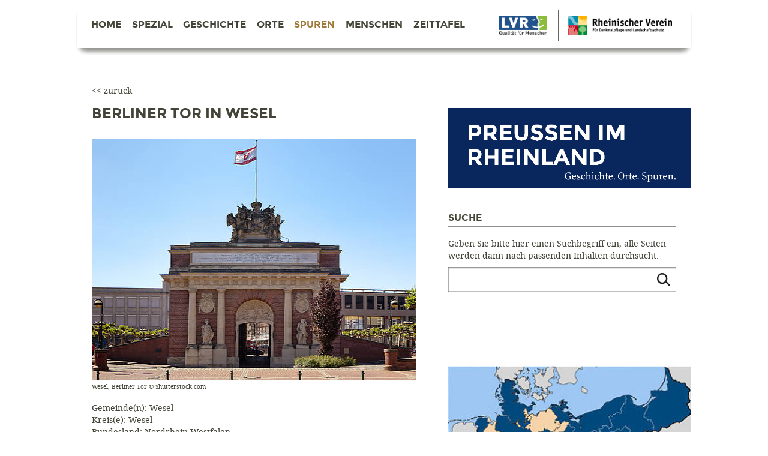

--- FILE ---
content_type: text/html; charset=UTF-8
request_url: https://www.preussen-im-rheinland.de/spuren/details/dankeberlin/spuren/anzeigen/?tx_dankeberlin_traceshow%5Btrace%5D=59&cHash=f3b26359122007626960dd77b1b4d9b8
body_size: 6152
content:
<!DOCTYPE html>
<html>
<head>

<meta charset="utf-8">
<!-- 
	This website is powered by TYPO3 - inspiring people to share!
	TYPO3 is a free open source Content Management Framework initially created by Kasper Skaarhoj and licensed under GNU/GPL.
	TYPO3 is copyright 1998-2019 of Kasper Skaarhoj. Extensions are copyright of their respective owners.
	Information and contribution at https://typo3.org/
-->

<base href="https://www.preussen-im-rheinland.de/">



<meta name="keywords" content="Preußen, LVR, 200 Jahre, Danke Berlin, 2015, Rheinischer Verein für Denkmalpflege und Landschaftsschutz">
<meta name="description" content="&quot;200 Jahre Preußen am Rhein&quot; nehmen der Rheinische Verein für Denkmalpflege und Landschaftsschutz und seine Kooperationspartner zum Anlass, das Jahr 2015 unter das Leitthema „Preußen“ zu stellen. DANKE* BERLIN ist das Motto, mit dem der Rheinische Verein an eine 200-jährige Beziehung mit Folgen erinnert.">
<meta name="author" content="Rheinischer Verein für Denkmalpflege und Landschaftschutz e.V.">


<link rel="stylesheet" type="text/css" href="https://www.preussen-im-rheinland.de/typo3temp/assets/compressed/merged-5149d2e46fa13cad6ad9fb65a020a94f-ac5d48fdc04a78e50d568a85431f8eaa.css?1758882907" media="all">



<script src="https://www.preussen-im-rheinland.de/typo3temp/assets/compressed/merged-b4e6021b5c112be8837cadfaccdb04a8-b952a03817e0f69a9a2fb5d4ee9577c2.js?1758882907" type="text/javascript"></script>


<title>Details&nbsp;&#124;&nbsp;Preussen im Rheinland</title>            <link rel="shortcut icon" type="image/x-icon" href="favicon.ico" />
            <link rel="icon" type="image/x-icon" href="favicon.ico" />
            <meta http-equiv="X-UA-Compatible" content="IE=edge"/>

            <!-- ios tags -->
            <meta name="format-detection" content="telephone=no">
            <meta name="HandheldFriendly" content="True">
            <meta name="MobileOptimized" content="320">
            <meta name="viewport" content="width=device-width, initial-scale=1, maximum-scale=1, user-scalable=no">
</head>
<body>
<div id="page">
    <header role="banner">
        <nav role="navigation">
    <button class="mobile-menu"></button>        
    <ul class="main-navigation"><li><a href="https://www.preussen-im-rheinland.de/home/" title="Home">Home</a></li><li><a href="https://www.preussen-im-rheinland.de/spezial/uebersicht/" title="Spezial">Spezial</a><ul><li><a href="https://www.preussen-im-rheinland.de/spezial/uebersicht/" title="Preussen-Special">Übersicht</a></li><li><a href="https://www.preussen-im-rheinland.de/spezial/friedrich-engels-1820-1895/" title="Friedrich Engels (1820-1895)">Friedrich Engels (1820-1895)</a></li><li><a href="https://www.preussen-im-rheinland.de/spezial/theaterbauten-in-der-preussischen-rheinprovinz/" title="Theaterbauten in der Preussischen Rheinprovinz">Theaterbauten in der Preussischen Rheinprovinz</a></li><li><a href="https://www.preussen-im-rheinland.de/spezial/187071-der-deutsch-franzoesischer-krieg/" title="1870/71: Der Deutsch-Französischer Krieg">1870/71: Der Deutsch-Französischer Krieg</a></li><li><a href="https://www.preussen-im-rheinland.de/spezial/auguste-victoria-die-letzte-deutsche-kaiserin/" title="Auguste Victoria - die letzte deutsche Kaiserin">Auguste Victoria - die letzte deutsche Kaiserin</a></li><li><a href="https://www.preussen-im-rheinland.de/spezial/200-jahre-rheinprovinz/" title="200 Jahre Rheinprovinz">200 Jahre Rheinprovinz</a></li><li><a href="https://www.preussen-im-rheinland.de/spezial/krisen-krieg-und-cholera/" title="Krisen, Krieg und Cholera">Krisen, Krieg und Cholera</a></li><li><a href="https://www.preussen-im-rheinland.de/spezial/karl-august-von-hardenberg/" title="Spezial zum 200. Todestag">Karl August von Hardenberg</a></li><li><a href="https://www.preussen-im-rheinland.de/spezial/revolution-im-rheinland/" title="Revolution im Rheinland">Revolution im Rheinland</a></li><li><a href="https://www.preussen-im-rheinland.de/spezial/familie-von-mevissen/" title="Familie von Mevissen">Familie von Mevissen</a></li></ul></li><li><a href="https://www.preussen-im-rheinland.de/geschichte/uebersicht/" title="Geschichte">Geschichte</a><ul><li><a href="https://www.preussen-im-rheinland.de/geschichte/uebersicht/" title="Geschichte">Übersicht</a></li><li><a href="https://www.preussen-im-rheinland.de/geschichte/brandenburg-preussen-am-niederrhein-1718-jh/" title="Brandenburg-Preussen am Niederrhein (17./18. Jh.)">Brandenburg-Preussen am Niederrhein (17./18. Jh.)</a></li><li><a href="https://www.preussen-im-rheinland.de/geschichte/die-preussischen-rheinlande-1815-1918/" title="Die preussischen Rheinlande 1815-1918">Die preussischen Rheinlande 1815-1918</a></li><li><a href="https://www.preussen-im-rheinland.de/geschichte/freistaat-preussen-im-westen-1918-193233/" title="Freistaat Preussen im Westen 1918-1932/33">Freistaat Preussen im Westen 1918-1932/33</a></li><li><a href="https://www.preussen-im-rheinland.de/geschichte/juedisches-leben-im-rheinland-vom-17-bis-zum-20-jh/" title="Jüdisches Leben im Rheinland vom 17. bis zum 20. Jh.">Jüdisches Leben im Rheinland vom 17. bis zum 20. Jh.</a></li><li><a href="https://www.preussen-im-rheinland.de/geschichte/ns-zeit-und-aufloesung-preussens-1933-1947/" title="NS-Zeit und Auflösung Preussens 1933-1947">NS-Zeit und Auflösung Preussens 1933-1947</a></li></ul></li><li><a href="https://www.preussen-im-rheinland.de/orte/" title="Orte">Orte</a></li><li class="active"><a href="https://www.preussen-im-rheinland.de/spuren/uebersicht/" title="Spuren">Spuren</a><ul><li><a href="https://www.preussen-im-rheinland.de/spuren/uebersicht/" title="Die Preussen haben überall im Rheinland ihre Spuren hinterlassen. ">Übersicht</a></li><li><a href="https://www.preussen-im-rheinland.de/spuren/alltagskultur/" title="Alltagskultur">Alltagskultur</a></li><li><a href="https://www.preussen-im-rheinland.de/spuren/architektur/" title="Architektur">Architektur</a></li><li><a href="https://www.preussen-im-rheinland.de/spuren/landschaft/" title="Landschaft">Landschaft</a></li></ul></li><li><a href="https://www.preussen-im-rheinland.de/menschen/die-hohenzollern-und-das-rheinland/" title="Menschen">Menschen</a><ul><li><a href="https://www.preussen-im-rheinland.de/menschen/die-hohenzollern-und-das-rheinland/" title="Biographien">Die Hohenzollern und das Rheinland</a></li><li><a href="https://www.preussen-im-rheinland.de/menschen/grenzgaenger/" title="Grenzgänger">Grenzgänger</a></li></ul></li><li><a href="https://www.preussen-im-rheinland.de/zeittafel/" title="Zeittafel">Zeittafel</a><ul><li><a href="https://www.preussen-im-rheinland.de/zeittafel/anfangszeit-17-18-jahrhundert/" title="Anfangszeit (17.-18. Jahrhundert)">Anfangszeit (17.-18. Jahrhundert)</a></li><li><a href="https://www.preussen-im-rheinland.de/zeittafel/von-der-franzoesischen-zur-preussischen-herrschaft-1794-1814/" title="Von der französischen zur preußischen Herrschaft (1794-1814)">Von der französischen zur preußischen Herrschaft (1794-1814)</a></li><li><a href="https://www.preussen-im-rheinland.de/zeittafel/von-der-besitzergreifung-bis-zur-reichsgruendung-1815-1871/" title="Von der &quot;Besitzergreifung&quot; bis zur Reichsgründung (1815-1871)">Von der "Besitzergreifung" bis zur Reichsgründung (1815-1871)</a></li><li><a href="https://www.preussen-im-rheinland.de/zeittafel/die-rheinprovinz-im-deutschen-kaiserreich-1871-1918/" title="Die Rheinprovinz im deutschen Kaiserreich (1871-1918)">Die Rheinprovinz im deutschen Kaiserreich (1871-1918)</a></li><li><a href="https://www.preussen-im-rheinland.de/zeittafel/nach-dem-ersten-weltkrieg-1918-1947/" title="Nach dem Ersten Weltkrieg (1918-1947)">Nach dem Ersten Weltkrieg (1918-1947)</a></li></ul></li></ul> 
</nav>
<a href="https://www.preussen-im-rheinland.de/" id="logoLVR">Danke Berlin</a>
<img src="https://www.preussen-im-rheinland.de/fileadmin/user_upload/logos/new_logo_lvr.jpg" class="print-logo" alt="Der Landschaftsverband Rheinland - Qualität für Menschen"/>  
<span class="logo-vr"></span>
<a href="https://www.preussen-im-rheinland.de/" id="logo">Danke Berlin</a> 
<img src="https://www.preussen-im-rheinland.de/fileadmin/user_upload/logos/new_logo_rvdl.png" class="print-logo" alt="Rheinischer Verein für Denkmalpflege und Landschaftsschutz"/>            



    </header>
    <main role="main">
        
    
    <div class="col-left">
        <!--TYPO3SEARCH_begin-->
        
<div id="c102" class="frame frame-default frame-type-list frame-layout-0"><!-- Shows the full detail view --><div class="back-link"><a href="javascript:history.back();" title="zurück"><< zurück</a></div><h1>Berliner Tor in Wesel
        
                <span class="subtitle no-color"></span></h1><div class="content-pic with-image-title"><img class="image" alt="shutterstock_104864561_wesel.jpg" src="https://www.preussen-im-rheinland.de/fileadmin/_processed_/a/8/csm_shutterstock_104864561_wesel_33a6f9f12d.jpg" width="500" height="403" /><div class="image-title">Wesel, Berliner Tor © Shutterstock.com</div></div><p>Gemeinde(n): Wesel<br /> Kreis(e): Wesel<br /> Bundesland: Nordrhein-Westfalen<br /> Adresse: Berliner-Tor-Platz 3, 46483 Wesel<br /> Architekt: Jean de Bodt (1670-1745)<br /> Baujahr: 1718-1722</p><p>Dem Ausbau der Stadtbefestigung fielen 9 von früher 13 Stadttoren Wesels zum Opfer. Von den verbleibenden wurde das nach Osten gelegene „Berliner“ Tor von dem Festungs- und Hofbaumeister Jean de Bodt nach dem Vorbild französischer Triumphbögen zum barocken Prunktor der Festung ausgestaltet.</p><p>Heute ist noch der Mittelbau mit Tordurchfahrt erhalten. Die stadtseitig symmetrisch geschwungenen Seitenflügel mit Arkaden wurden bei der Entfestigung 1892 abgetragen. Die Trophäe mit Königskrone, Staatswappen und zwei den Ruhm Preußens verkündenden Fama-Figuren sowie die Inschriften der Attika wurden um 1792 entfernt, gegen Ende des 19. Jahrhunderts nachgeschaffen und in den Jahren 1995/96 rekonstruiert.</p><p>Der reiche Bauschmuck des feldseitigen Mitteltraktes ist ganz in antiker Formensprache gehalten und von Guillaume Hulot (um 1652- nach 1722) und seiner Werkstatt gestaltet. Auf beiden Seiten des Portals, flankiert von je zwei dorischen Säulen, stehen Großfiguren der Minerva und des Herkules, denen wiederum zwei Medaillons mit einem der Sonne (dem Sonnenkönig) entgegensteigenden Adler und einem ruhenden Löwen zugeordnet sind. In der allegorischen Aussage präsentiert sich das junge Königreich Preußen als wehrhafter und nicht ungestraft herauszufordernder Gegner, dessen Kriegsmacht jedoch von Staatsvernunft im Zaum gehalten ist – passend zum defensiven außenpolitischen Programm des Bauherrn Friedrich Wilhelm I.</p><p>Das Berliner Tor, dessen Errichtung seinerzeit enorme 70.000 Reichstaler preußisch gekostet hat, ist das bedeutendste Baudenkmal des weltlichen Barock am Niederrhein.</p><p><strong>Literatur (Auswahl):</strong></p><p>Paul Clemen, Die Kunstdenkmäler der Rheinprovinz, Die Kunstdenkmäler des Kreises Rees, Düsseldorf 1985</p><p>Veit Veltzke, Die Hugenotten und der Westblick des Preußenadlers: Geschichten von Asyl, Adelskultur und Aufklärung, in: LVR-Niederrheinmuseums Wesel (Hg.), Wesel und die Niederrheinlande, Verknüpfte Geschichte(n), Duisburg 2018, S. 439-454</p><br><span class="blue-color"><a class="arrow-link" target="_blank" href="https://www.kuladig.de/Objektansicht/O-54167-20120918-3">Mehr dazu auf KuLaDig</a></span><span class="blue-color"><a class="arrow-link" href="https://www.preussen-im-rheinland.de/spuren/architektur/">Weitere Spuren in der Architektur</a></span></div>


        <!--TYPO3SEARCH_end-->
    </div>
    <div class="col-right ">
        
<div id="c45" class="frame frame-default frame-type-html frame-layout-0"><div class="danke-berlin"></div></div>


<div id="c515" class="frame frame-default frame-type-dce_dceuid16 frame-layout-0"><header><h2 class="">
				Sucheingabefeld
			</h2></header><section class="teaser-searchbox"><h3>Suche</h3><form method="post" id="tx_indexedsearch" action="https://www.preussen-im-rheinland.de/suchergebnis/?no_cache=1&amp;tx_indexedsearch_pi2%5Baction%5D=search&amp;tx_indexedsearch_pi2%5Bcontroller%5D=Search&amp;cHash=fb87332f1a66190c7aa0d0e204d81a5d"><div><input type="hidden" name="tx_indexedsearch_pi2[__referrer][@extension]" value="" /><input type="hidden" name="tx_indexedsearch_pi2[__referrer][@controller]" value="Standard" /><input type="hidden" name="tx_indexedsearch_pi2[__referrer][@action]" value="index" /><input type="hidden" name="tx_indexedsearch_pi2[__referrer][arguments]" value="YTowOnt90ed46ae855ed1575c06dca089ad05fd4ce479ef6" /><input type="hidden" name="tx_indexedsearch_pi2[__referrer][@request]" value="a:3:{s:10:&quot;@extension&quot;;N;s:11:&quot;@controller&quot;;s:8:&quot;Standard&quot;;s:7:&quot;@action&quot;;s:5:&quot;index&quot;;}9f6f1b950f7ace21af647985d87889f69fc18138" /><input type="hidden" name="tx_indexedsearch_pi2[__trustedProperties]" value="a:1:{s:6:&quot;search&quot;;a:14:{s:9:&quot;_sections&quot;;i:1;s:13:&quot;_freeIndexUid&quot;;i:1;s:7:&quot;pointer&quot;;i:1;s:3:&quot;ext&quot;;i:1;s:10:&quot;searchType&quot;;i:1;s:14:&quot;defaultOperand&quot;;i:1;s:9:&quot;mediaType&quot;;i:1;s:9:&quot;sortOrder&quot;;i:1;s:5:&quot;group&quot;;i:1;s:11:&quot;languageUid&quot;;i:1;s:4:&quot;desc&quot;;i:1;s:15:&quot;numberOfResults&quot;;i:1;s:14:&quot;extendedSearch&quot;;i:1;s:5:&quot;sword&quot;;i:1;}}e0438553b377de1bcde866df3f8e84964d2510ed" /></div><div class="tx-indexedsearch-hidden-fields"><input type="hidden" name="tx_indexedsearch_pi2[search][_sections]" value="0" /><input id="tx_indexedsearch_freeIndexUid" type="hidden" name="tx_indexedsearch_pi2[search][_freeIndexUid]" value="_" /><input id="tx_indexedsearch_pointer" type="hidden" name="tx_indexedsearch_pi2[search][pointer]" value="0" /><input type="hidden" name="tx_indexedsearch_pi2[search][ext]" value="" /><input type="hidden" name="tx_indexedsearch_pi2[search][searchType]" value="1" /><input type="hidden" name="tx_indexedsearch_pi2[search][defaultOperand]" value="1" /><input type="hidden" name="tx_indexedsearch_pi2[search][mediaType]" value="" /><input type="hidden" name="tx_indexedsearch_pi2[search][sortOrder]" value="" /><input type="hidden" name="tx_indexedsearch_pi2[search][group]" value="" /><input type="hidden" name="tx_indexedsearch_pi2[search][languageUid]" value="" /><input type="hidden" name="tx_indexedsearch_pi2[search][desc]" value="" /><input type="hidden" name="tx_indexedsearch_pi2[search][numberOfResults]" value="" /><input type="hidden" name="tx_indexedsearch_pi2[search][extendedSearch]" value="" /></div><p>Geben Sie bitte hier einen Suchbegriff ein, alle Seiten werden dann nach passenden Inhalten durchsucht:</p><div class="wrapper"><input class="tx-indexedsearch-searchbox-sword" id="tx-indexedsearch-searchbox-sword" type="text" name="tx_indexedsearch_pi2[search][sword]" /><input type="submit" value=" " /></div><!--<input id="tx-indexedsearch-searchbox-button-submit" name="search[submitButton]" type="submit" value=" " />--></form></section></div>


        
<div id="c1006" class="frame frame-default frame-type-dce_dceuid15 frame-layout-0"><h3 class="no-underline"><a href=""></a></h3><div class="img-text-small full-width"><div class="pic"><img src="https://www.preussen-im-rheinland.de/fileadmin/_processed_/4/3/csm_Rheinprovinz_im_Kaiserreich_380px_ad00e38959.jpg" width="408" height="408" alt="" /><div class="image-title">Die Rheinprovinz (in rot) im Gesamtbild des preußischen Staatsgebietes (um 1900).</div></div></div></div>


<div id="c1029" class="frame frame-default frame-type-dce_dceuid19 frame-layout-0"><div class="youtube-teaser"><p class="youtube-teaser-titel">
            Youtube Videos
        </p><div class="youtube-teaser-list"><div class="youtube-teaser-list-item"><div class="youtube-teaser-video"><a href="https://youtu.be/wsLKs6H6rIY" target="_blank"><img title="Preußen im Rheinland" alt="Preußen im Rheinland" src="https://www.preussen-im-rheinland.de/typo3temp/assets/_processed_/c/6/csm_small_shutterstock_420446812_116hpx_344e403ff9.jpg" width="300" height="200" /></a></div><div class="youtube-teaser-text"><p class="youtube-teaser-titel">
                            Preußen im Rheinland
                        </p><p class="youtube-teaser-description">
                            Eine Einführung in das Portal &quot;Preußen im Rheinland&quot;
                        </p></div></div></div></div></div>


<div id="c1001" class="frame frame-default frame-type-dce_dceuid7 frame-layout-0"><header><h2 class="">
				Aktuelles
			</h2></header><h3>
                
                        Aktuelles	
                    
            </h3><div class="img-text-small"><div class="pic"><a href="https://www.preussen-im-rheinland.de/aktuelles/"><img src="https://www.preussen-im-rheinland.de/fileadmin/_processed_/9/a/csm_-Alltagskultur_0000084195_0cd9d_116px_f32c5f6aa5.jpg" width="182" height="116" alt="Foto: Musikkapelle bei Karnevalsumzug " /></a></div><div class="text"><strong>Aktuelles</strong><a href="https://www.preussen-im-rheinland.de/aktuelles/" class="text-link brown-color">
                                mehr
                            </a></div></div></div>


<div id="c1041" class="frame frame-default frame-type-dce_dceuid7 frame-layout-0"><header><h2 class="">
				Wir über uns
			</h2></header><h3>
                
                        Wir über uns	
                    
            </h3><div class="img-text-small"><div class="pic"><img src="https://www.preussen-im-rheinland.de/fileadmin/user_upload/Wir_ueber_uns/c2_Knigliche-Adresse-an-die-Rheinlnder1815_182.jpg" width="182" height="116" alt="Königliche Adresse" /></div><div class="text"><strong>Idee des Wissensportals</strong>
                    
                            
                                mehr
                            
                        
                
        </div></div></div>


<div id="c1283" class="frame frame-default frame-type-dce_dceuid7 frame-layout-0"><header><h2 class="">
				Netzwerk Preussen in Westfalen
			</h2></header><h3>
                
                        Netzwerk Preussen in Westfalen	
                    
            </h3><div class="img-text-small"><div class="pic"><a href="https://www.netzwerk-preussen-in-westfalen.de/de/" target="Netzwerk Preussen in Westfalen"><img src="https://www.preussen-im-rheinland.de/fileadmin/user_upload/Logo_Preussen_in_Westfalen_182px.jpg" width="182" height="192" alt="Netzwerk" /></a></div><div class="text"><strong>Preußen in Westfalen – Westfalen in Preußen?</strong><a href="https://www.netzwerk-preussen-in-westfalen.de/de/" target="Netzwerk Preussen in Westfalen" class="text-link brown-color">
                                mehr
                            </a></div></div></div>


<div id="c330" class="frame frame-default frame-type-dce_dceuid7 frame-layout-0"><header><h2 class="">
				Publikationen
			</h2></header><h3>
                
                        Publikationen	
                    
            </h3><div class="img-text-small"><div class="pic"><a href="https://www.preussen-im-rheinland.de/publikationen/"><img src="https://www.preussen-im-rheinland.de/fileadmin/user_upload/Publikationen/Publikationen_Titelbild_182px.jpg" width="182" height="116" alt="Foto: Bücherstapel" /></a></div><div class="text"><strong>Preußen und Rheinland</strong><a href="https://www.preussen-im-rheinland.de/publikationen/" class="text-link brown-color">
                                mehr
                            </a></div></div></div>


        <div class="aside-middle">
            
        </div>
        <div class="aside-bottom">
                            
        </div>
    </div>

    </main>

    <footer class="footer-home" role="contentinfo">
        <nav role="navigation">
    <ul class="footer-nav"><li><a href="https://www.preussen-im-rheinland.de/kontakt/" title="Kontakt">Kontakt</a></li><li><a href="https://www.preussen-im-rheinland.de/datenschutz/" title="Datenschutz">Datenschutz</a></li><li><a href="https://www.preussen-im-rheinland.de/impressum/" title="Impressum">Impressum</a></li><li><a href="https://www.preussen-im-rheinland.de/weitere-lvr-portale/" title="Weitere LVR-Portale">Weitere LVR-Portale</a></li></ul>
</nav>    
    </footer>
</div>
<br><br>

<div id="c43" class="frame frame-default frame-type-html frame-layout-0"><script>
  (function(i,s,o,g,r,a,m){i['GoogleAnalyticsObject']=r;i[r]=i[r]||function(){
  (i[r].q=i[r].q||[]).push(arguments)},i[r].l=1*new Date();a=s.createElement(o),
  m=s.getElementsByTagName(o)[0];a.async=1;a.src=g;m.parentNode.insertBefore(a,m)
  })(window,document,'script','//www.google-analytics.com/analytics.js','ga');

  ga('create', 'UA-59972024-1', 'auto');
  ga('send', 'pageview');

</script></div>




</body>
</html>

--- FILE ---
content_type: text/css
request_url: https://www.preussen-im-rheinland.de/typo3temp/assets/compressed/merged-5149d2e46fa13cad6ad9fb65a020a94f-ac5d48fdc04a78e50d568a85431f8eaa.css?1758882907
body_size: 50801
content:
textarea.f3-form-error{background-color:#FF9F9F;border:1px #FF0000 solid;}input.f3-form-error{background-color:#FF9F9F;border:1px #FF0000 solid;}.tx-dankeberlin table{border-collapse:separate;border-spacing:10px;}.tx-dankeberlin table th{font-weight:bold;}.tx-dankeberlin table td{vertical-align:top;}.typo3-messages .message-error{color:red;}.typo3-messages .message-ok{color:green;}html,body,div,span,applet,object,iframe,h1,h2,h3,h4,h5,h6,p,blockquote,pre,a,abbr,acronym,address,big,cite,code,del,dfn,em,img,ins,kbd,q,s,samp,small,strike,strong,sub,sup,tt,var,b,u,i,center,dl,dt,dd,ol,ul,li,fieldset,form,label,legend,table,caption,tbody,tfoot,thead,tr,th,td,article,aside,canvas,details,embed,figure,figcaption,footer,header,hgroup,menu,nav,output,ruby,section,summary,time,mark,audio,video{margin:0;padding:0;border:0;font-size:100%;vertical-align:baseline;}article,aside,details,figcaption,figure,main,footer,header,hgroup,menu,nav,section,header,footer{display:block;}ol,ul{list-style:none;}blockquote,q{quotes:none;}blockquote:before,blockquote:after,q:before,q:after{content:'';content:none;}table{border-collapse:collapse;border-spacing:0;}@font-face{font-family:'droid_serifregular';src:url('../../../fileadmin/resources/css/fonts/DroidSerif-webfont.eot');src:url('../../../fileadmin/resources/css/fonts/DroidSerif-webfont.eot?#iefix') format("embedded-opentype"),url('../../../fileadmin/resources/css/fonts/DroidSerif-webfont.woff') format("woff"),url('../../../fileadmin/resources/css/fonts/DroidSerif-webfont.ttf') format("truetype"),url('../../../fileadmin/resources/css/fonts/DroidSerif-webfont.svg#droid_serifregular') format("svg");font-weight:normal;font-style:normal;}@font-face{font-family:'droid_serifbold';src:url('../../../fileadmin/resources/css/fonts/DroidSerif-Bold-webfont.eot');src:url('../../../fileadmin/resources/css/fonts/DroidSerif-Bold-webfont.eot?#iefix') format("embedded-opentype"),url('../../../fileadmin/resources/css/fonts/DroidSerif-Bold-webfont.woff') format("woff"),url('../../../fileadmin/resources/css/fonts/DroidSerif-Bold-webfont.ttf') format("truetype"),url('../../../fileadmin/resources/css/fonts/DroidSerif-Bold-webfont.svg#droid_serifbold') format("svg");font-weight:normal;font-style:normal;}@font-face{font-family:'montserratregular';src:url('../../../fileadmin/resources/css/fonts/Montserrat-Regular-webfont.eot');src:url('../../../fileadmin/resources/css/fonts/Montserrat-Regular-webfont.eot?#iefix') format("embedded-opentype"),url('../../../fileadmin/resources/css/fonts/Montserrat-Regular-webfont.woff') format("woff"),url('../../../fileadmin/resources/css/fonts/Montserrat-Regular-webfont.ttf') format("truetype"),url('../../../fileadmin/resources/css/fonts/Montserrat-Regular-webfont.svg#montserratregular') format("svg");font-weight:normal;font-style:normal;}@font-face{font-family:'montserratbold';src:url('../../../fileadmin/resources/css/fonts/Montserrat-Bold-webfont.eot');src:url('../../../fileadmin/resources/css/fonts/Montserrat-Bold-webfont.eot?#iefix') format("embedded-opentype"),url('../../../fileadmin/resources/css/fonts/Montserrat-Bold-webfont.woff') format("woff"),url('../../../fileadmin/resources/css/fonts/Montserrat-Bold-webfont.ttf') format("truetype"),url('../../../fileadmin/resources/css/fonts/Montserrat-Bold-webfont.svg#montserratbold') format("svg");font-weight:normal;font-style:normal;}html{font-size:100%;height:100%;}body{background-color:#ffffff;font-family:"droid_serifregular",Georgia,serif;font-weight:400;height:100%;color:#434337;}a{text-decoration:none;color:#434337;}.wrapper:after{content:"";display:table;clear:both;*zoom:1;}a img{border:0;}strong{font-family:"droid_serifbold",Georgia,serif;font-weight:normal;}input::-moz-focus-inner,button::-moz-focus-inner{border:0;padding:0;}*,*:before,*:after{-moz-box-sizing:border-box;-webkit-box-sizing:border-box;box-sizing:border-box;}*:focus{outline:0;}#page{position:relative;width:320px;width:20rem;margin:0 auto;}header{position:fixed;top:0;left:0;right:0;z-index:300;height:32px;height:2rem;width:320px;width:20rem;margin:0 auto;background-color:#ffffff;-webkit-box-shadow:0 10px 10px -10px #979694;-moz-box-shadow:0 10px 10px -10px #979694;box-shadow:0 10px 10px -10px #979694;}#logo,#logoLVR{background-repeat:no-repeat;text-indent:-100000em;position:absolute;z-index:305;display:block;}#logo{background-image:url('../../../fileadmin/resources/images/new_logo_rvdl.png');background-size:77px 14px;width:77px;height:14px;top:10px;right:10px;}#logoLVR{background-image:url('../../../fileadmin/resources/images/new_logo_lvr.jpg');background-size:38px 14px;width:38px;height:14px;top:10px;right:105px;}.logo-vr{border-right:2px solid #666364;position:absolute;width:0;height:23px;top:5px;right:95px;}.print-logo{display:none;padding:0 0 0 25px;}.mobile-menu{border:0;cursor:pointer;position:absolute;top:7px;top:0.4375rem;left:3px;left:0.1875rem;z-index:301;width:24px;width:1.5rem;height:17px;height:1.0625rem;display:block;background:url('../../../fileadmin/resources/images/btn_menu.png') no-repeat;}.main-navigation{display:none;position:absolute;top:32px;top:2rem;left:0;left:0;z-index:-1;width:100%;padding:10px 0 7px 10px;padding:0.625rem 0 0.4375rem 0.625rem;background:#ffffff;-webkit-box-shadow:inset 0 10px 10px -10px #979694;-moz-box-shadow:inset 0 10px 10px -10px #979694;box-shadow:inset 0 10px 10px -10px #979694;}.main-navigation li{position:relative;padding:7px 0 7px 0;padding:0.4375rem 0 0.4375rem 0;border-bottom:1px solid #434337;}.main-navigation li .second-level{background:url('../../../fileadmin/resources/images/nav_down.png') no-repeat right 9px;cursor:pointer;display:block;position:absolute;width:80px;height:30px;z-index:5;top:3px;right:0;}.main-navigation li .second-level.open{background:url('../../../fileadmin/resources/images/nav_up.png') no-repeat right 9px;}.main-navigation li a{font-family:"montserratbold",Arial,Helvetica,sans-serif;font-size:16px;font-size:1rem;line-height:1;text-transform:uppercase;text-decoration:none;color:#434337;display:inline;}.main-navigation li ul{display:none;margin:5px 0 5px 0;margin:0.3125rem 0 0.3125rem 0;}.main-navigation li ul li{border-bottom:0;background:none;padding:2px 0 2px 0;padding:0.125rem 0 0.125rem 0;}.main-navigation li ul li a{font-family:"montserratregular",Arial,Helvetica,sans-serif;font-size:14px;font-size:0.875rem;line-height:1;color:#9d7836;}.sub-navigation{margin:-4px 0 24px 0;margin:-0.25rem 0 1.5rem 0;}.sub-navigation li{line-height:1;}.sub-navigation li a{font-family:"montserratbold",Arial,Helvetica,sans-serif;font-size:16px;font-size:1rem;line-height:1;text-transform:uppercase;text-decoration:none;color:#434337;}.sub-navigation li a:hover,.sub-navigation li.active a{color:#9d7836;}.content-navigation,.pager{margin:0 0 40px 0;margin:0 0 2.5rem 0;padding:0 0 2px 0;padding:0 0 0.125rem 0;overflow:hidden;border-bottom:1px solid #919191;}.content-navigation li,.pager li{float:left;}.content-navigation li:first-child a,.pager li:first-child a{padding:0 6px 0 0;padding:0 0.375rem 0 0;}.content-navigation li:first-child a:before,.pager li:first-child a:before{content:'';}.content-navigation li a,.pager li a{font-family:"montserratbold",Arial,Helvetica,sans-serif;font-size:16px;font-size:1rem;line-height:1;text-transform:uppercase;text-decoration:none;color:#434337;position:relative;padding:0 6px 0 8px;padding:0 0.375rem 0 0.5rem;display:inline-block;}.content-navigation li a:before,.pager li a:before{position:absolute;top:0;left:0;content:' | ';color:#434337;}.content-navigation li a:hover,.pager li a:hover,.content-navigation li.active a,.pager li.active a{color:#9d7836;}main{padding:130px 0 0 0;padding:8.125rem 0 0 0;position:relative;z-index:1;}main:after{content:"";display:table;clear:both;*zoom:1;}.col-left{width:100%;margin:0 0 54px 0;margin:0 0 3.375rem 0;}.col-right{width:100%;margin:0 0 20px 0;margin:0 0 1.25rem 0;}.program-nav{display:none;}.aside-top,.aside-middle{margin:0 0 54px 0;margin:0 0 3.375rem 0;}footer{padding:40px 0 8px 0;padding:2.5rem 0 0.5rem 0;margin:0 0 20px 0;margin:0 0 1.25rem 0;border-bottom:1px solid #434337;overflow:hidden;}footer .footer-nav{overflow:hidden;float:right;}footer .footer-nav li{float:left;}footer .footer-nav li:last-child a{padding:0 3px 0 8px;padding:0 0.1875rem 0 0.5rem;}footer .footer-nav li:first-child a:before{content:'';}footer .footer-nav li:hover a,footer .footer-nav li.active a{color:#9d7836;}footer .footer-nav li a{padding:0 6px 0 8px;padding:0 0.375rem 0 0.5rem;display:inline-block;font-family:"montserratbold",Arial,Helvetica,sans-serif;font-size:16px;font-size:1rem;line-height:16px;line-height:1rem;text-transform:uppercase;text-decoration:none;color:#434337;position:relative;}footer .footer-nav li a:before{content:'|';font-size:13px;font-size:0.8125rem;top:-1px;left:0;position:absolute;z-index:1;color:#434337;}h1{font-family:"montserratbold",Arial,Helvetica,sans-serif;font-size:16px;font-size:1rem;line-height:20px;line-height:1.25rem;margin:0 0 16px 0;margin:0 0 1rem 0;font-weight:normal;text-transform:uppercase;}.content-pic + h1{margin:52px 0 16px 0;margin:3.25rem 0 1rem 0;}h2{font-family:"montserratbold",Arial,Helvetica,sans-serif;font-size:16px;font-size:1rem;line-height:20px;line-height:1.25rem;margin:0 0 16px 0;margin:0 0 1rem 0;font-weight:normal;text-transform:uppercase;padding:0;}p + h2{padding:20px 0 0 0;padding:1.25rem 0 0 0;}h3{font-family:"montserratbold",Arial,Helvetica,sans-serif;font-size:16px;font-size:1rem;line-height:18px;line-height:1.125rem;margin:0 0 19px 0;margin:0 0 1.1875rem 0;padding:0 0 5px 0;padding:0 0 0.3125rem 0;font-weight:normal;text-transform:uppercase;border-bottom:1px solid #919191;}h3.small-pad{padding:0 0 0 0;padding:0 0 0 0;border-bottom:1px solid #434337;}h3 a{color:#434337;}h3 a:hover{color:#9d7836;}h3 + p{margin:-5px 0 27px 0;margin:-0.3125rem 0 1.6875rem 0;font-family:"montserratbold",Arial,Helvetica,sans-serif;font-size:16px;font-size:1rem;line-height:20px;line-height:1.25rem;}.subtitle,.date{font-family:"montserratregular",Arial,Helvetica,sans-serif;display:block;font-size:16px;font-size:1rem;line-height:18px;line-height:1.125rem;}.blue-color{color:#3278ad;}.red-color{color:#b73644;}.green-color{color:#548044;}.brown-color{color:#9d7836;}.gold-color{color:#ce9f14;}hr{height:1px;borderbottom:1px solid #434337;margin:65px 0 45px 0;margin:4.0625rem 0 2.8125rem 0;}p{font-size:14px;font-size:0.875rem;line-height:20px;line-height:1.25rem;margin:0 0 17px 0;margin:0 0 1.0625rem 0;}.content-pic{margin:0 0 25px 0;margin:0 0 1.5625rem 0;width:100%;}.content-pic img{width:100%;}p + .content-pic{margin:30px 0 25px 0;margin:1.875rem 0 1.5625rem 0;}h1 + .content-pic,h2 + .content-pic{margin:28px 0 25px 0;margin:1.75rem 0 1.5625rem 0;}.text-only,.text-archiv{margin:0 0 40px 0;margin:0 0 2.5rem 0;padding:0 0 22px 0;padding:0 0 1.375rem 0;border-bottom:1px solid #434337;}.text-only h2,.text-archiv h2{margin:0;font-family:"montserratregular",Arial,Helvetica,sans-serif;line-height:18px;line-height:1.125rem;}.text-only p,.text-archiv p{margin:0;}.text-only:last-child,.text-archiv:last-child{border-bottom:0;}p + .text-only,p + .text-archiv{padding:37px 0 22px 0;padding:2.3125rem 0 1.375rem 0;}.text-archiv{border-bottom:1px solid #434337;margin:0 0 40px 0;margin:0 0 2.5rem 0;padding:0 0 21px 0;padding:0 0 1.3125rem 0;}.text-archiv:last-child{border-bottom:0;}.text-archiv + .text-archiv{padding:0 0 21px 0;padding:0 0 1.3125rem 0;}p + .text-archiv{padding:40px 0 19px 0;padding:2.5rem 0 1.1875rem 0;}.img-text,.img-text-wide,.img-text-overview{overflow:hidden;margin:0 0 26px 0;margin:0 0 1.625rem 0;padding:0 0 21px 0;padding:0 0 1.3125rem 0;border-bottom:1px solid #434337;}.img-text:last-child,.img-text-wide:last-child,.img-text-overview:last-child{border-bottom:0;}.img-text .pic,.img-text-wide .pic,.img-text-overview .pic{margin:0 16px 0 0;margin:0 1rem 0 0;width:314px;width:19.625rem;}.img-text .text,.img-text-wide .text,.img-text-overview .text{width:210px;width:13.125rem;}.img-text .text h2,.img-text-wide .text h2,.img-text-overview .text h2{margin:0 0 18px 0;margin:0 0 1.125rem 0;}.img-text .text p,.img-text-wide .text p,.img-text-overview .text p{margin:0;}p + .img-text,p + .img-text-wide,p + .img-text-overview,p + .img-text-wide,p + .img-text-overview{padding:40px 0 21px 0;padding:2.5rem 0 1.3125rem 0;}.img-text-wide .pic{width:147px;width:9.1875rem;margin:0 0 10px 0;margin:0 0 0.625rem 0;}.img-text-wide .pic img{width:100%;}.img-text-wide .text{width:100%;}.img-text-wide .text p{margin:0 0 18px 0;margin:0 0 1.125rem 0;}.img-text-overview .text h2{margin:0;}.img-text-overview .text p{margin:0 0 18px 0;margin:0 0 1.125rem 0;}.img-text-small{overflow:hidden;margin:0 0 14px 0;margin:0 0 0.875rem 0;}.img-text-small .pic{width:182px;width:11.375rem;margin:0 16px 0 0;margin:0 1rem 0 0;float:left;}.img-text-small .text{width:122px;width:7.625rem;margin:22px 0 0 0;margin:1.375rem 0 0 0;float:left;}.img-text-small .text strong{font-family:"montserratbold",Arial,Helvetica,sans-serif;font-size:16px;font-size:1rem;line-height:20px;line-height:1.25rem;text-transform:uppercase;}.img-text-small .text p{margin:0;}.img-text-small + .img-text-small{border-top:2px solid #cbcbcb;padding:19px 0 0 0;padding:1.1875rem 0 0 0;}.logos{margin:0 0 23px 0;margin:0 0 1.4375rem 0;}.logos img + img{margin:0 0 0 44px;margin:0 0 0 2.75rem;}.event{overflow:hidden;}.event .pic{width:228px;width:14.25rem;margin:0 16px 10px 0;margin:0 1rem 0.625rem 0;}.event .text{width:272px;width:17rem;}.event .text p{margin:0 0 20px 0;margin:0 0 1.25rem 0;font-size:12px;font-size:0.75rem;line-height:20px;line-height:1.25rem;}.event .text a{font-size:12px;font-size:0.75rem;line-height:20px;line-height:1.25rem;}.program{border-bottom:1px solid #434337;width:100%;position:relative;margin:0 0 20px 0;margin:0 0 1.25rem 0;}.program:last-child{border-bottom:0;}.program .program-head{font-family:"montserratregular",Arial,Helvetica,sans-serif;display:block;font-size:16px;font-size:1rem;line-height:18px;line-height:1.125rem;margin:0 0 20px 0;margin:0 0 1.25rem 0;}.program img{display:block;margin:0 0 23px 0;margin:0 0 1.4375rem 0;}.program p{margin:0 10px 17px 0;margin:0 0.625rem 1.0625rem 0;position:relative;}.program strong{display:block;}.program a{color:#9d7836;display:block;}.program .hidden{display:none;position:relative p;position-margin:0 0 20px 0;position-margin:0 0 1.25rem 0;position-width:320px;position-width:20rem;}.program .more-link{width:25px;width:1.5625rem;height:16px;height:1rem;display:inline-block;background:url('../../../fileadmin/resources/images/nav_down.png') no-repeat right 4px;margin:0 0 0 10px;margin:0 0 0 0.625rem;position:absolute;right:-9px;bottom:4px;z-index:3;}.program .less-link{width:19px;width:1.1875rem;height:12px;height:0.75rem;display:inline-block;background:url('../../../fileadmin/resources/images/icons.png') no-repeat 0 -48px;position:absolute;right:3px;right:0.1875rem;bottom:15px;bottom:0.9375rem;z-index:5;}.text-link{display:block;text-decoration:none;font-size:14px;font-size:0.875rem;line-height:20px;line-height:1.25rem;}.text-link:after{content:'...';}.text-link-inline{display:inline-block;text-decoration:none;font-size:14px;font-size:0.875rem;line-height:20px;line-height:1.25rem;}.text-link-inline:before{content:' | ';color:#434337;}.text-link-inline:after{content:'...';}.big-link{font-family:"montserratregular",Arial,Helvetica,sans-serif;font-size:16px;font-size:1rem;line-height:20px;line-height:1.25rem;display:block;text-decoration:none;margin:0 0 33px 0;margin:0 0 2.0625rem 0;}.arrow-link{font-size:14px;font-size:0.875rem;line-height:20px;line-height:1.25rem;display:block;text-decoration:none;}.arrow-link:before{content:'> ';}.extern-link{font-size:14px;font-size:0.875rem;line-height:20px;line-height:1.25rem;display:block;text-decoration:none;}ul.bullet-list{margin:0 0 17px 0;margin:0 0 1.0625rem 0;list-style:none;font-size:12px;font-size:0.75rem;line-height:16px;line-height:1rem;}ul.bullet-list li{padding:0 0 5px 8px;padding:0 0 0.3125rem 0.5rem;background:url('../../../fileadmin/resources/images/bullet.gif') no-repeat 0 6px;}p + .bullet-list{margin:-17px 0 20px 12px;margin:-1.0625rem 0 1.25rem 0.75rem;}.home-cycle{position:relative;z-index:1;width:100%;margin:-98px 0 66px 0;margin:-6.125rem 0 4.125rem 0;}.home-cycle:after{content:"";display:table;clear:both;*zoom:1;}.home-cycle .danke-berlin{position:absolute;bottom:-26px;bottom:-1.625rem;right:24px;right:1.5rem;top:auto;z-index:250;margin:0;}.home-cycle .slide{position:relative;}.home-cycle .slide img{width:100%;}.home-cycle .slide .slide-text{position:absolute;left:6px;left:0.375rem;top:10px;top:0.625rem;z-index:200;font-family:"montserratbold",Arial,Helvetica,sans-serif;font-size:11px;font-size:0.6875rem;color:#ffffff;text-transform:uppercase;}.home-cycle .slide .slide-text a{font-family:"droid_serifregular",Georgia,serif;font-size:10px;font-size:0.625rem;color:#ffffff;text-transform:none;display:inline-block;margin:0 0 0 5px;margin:0 0 0 0.3125rem;}.home-cycle .slide .slide-text a:before{content:'> ';}.home-cycle .custom-pager{position:absolute;z-index:300;left:6px;left:0.375rem;bottom:10px;bottom:0.625rem;line-height:11px;}.home-cycle .custom-pager span{display:inline-block;width:8px;width:0.5rem;height:8px;height:0.5rem;background:url('../../../fileadmin/resources/images/pager_points.png') no-repeat -17px 0;margin:0 4px 0 0;margin:0 0.25rem 0 0;cursor:pointer;font-size:0;line-height:11px;text-indent:-10000em;}.home-cycle .custom-pager span.cycle-pager-active{background:url('../../../fileadmin/resources/images/pager_points.png') no-repeat 0 0;}.danke-berlin{background-image:url('../../../fileadmin/resources/images/logo_danke_berlin.png');background-repeat:no-repeat;background-size:147px 49px;text-indent:-100000em;width:147px;width:9.1875rem;height:49px;height:3.0625rem;display:block;position:absolute;top:50px;right:24px;z-index:3;}.filter-form{margin:60px 0 42px 0;margin:3.75rem 0 2.625rem 0;position:relative;}.filter-form:after{content:"";display:table;clear:both;*zoom:1;}.filter-form .form-left{width:275px;width:17.1875rem;}.filter-form .form-right{width:265px;width:16.5625rem;}.filter-form .form-right label:first-child{margin:0 0 9px 0;margin:0 0 0.5625rem 0;}label{font-family:"montserratregular",Arial,Helvetica,sans-serif;font-size:16px;font-size:1rem;line-height:20px;line-height:1.25rem;display:block;margin:0 0 2px 0;margin:0 0 0.125rem 0;padding:0;text-transform:uppercase;color:#9d7836;}.selectboxit-container + label{padding:2px 0 0 0;padding:0.125rem 0 0 0;}.btn-submit{width:265px;width:16.5625rem;height:35px;height:2.1875rem;font-family:"montserratregular",Arial,Helvetica,sans-serif;font-size:12px;font-size:0.75rem;line-height:35px;line-height:2.1875rem;color:#ffffff;text-transform:uppercase;background-color:#af8b4a;-webkit-box-shadow:inset -2px -5px 8px -2px #000000;-moz-box-shadow:inset -2px -5px 8px -2px #000000;box-shadow:inset -2px -5px 8px -2px #000000;border:0;cursor:pointer;border-radius:6px;-moz-border-radius:6px;-webkit-border-radius:6px;}.checkbox-wrapper{margin:0 0 19px 0;margin:0 0 1.1875rem 0;}.checkbox-wrapper legend{font-family:"montserratregular",Arial,Helvetica,sans-serif;font-size:16px;font-size:1rem;line-height:20px;line-height:1.25rem;display:block;margin:0 0 9px 0;margin:0 0 0.5625rem 0;text-transform:uppercase;color:#9d7836;}.checkbox-wrapper .custom-checkbox{font-size:12px;font-size:0.75rem;line-height:16px;line-height:1rem;margin:0 0 3px 0;margin:0 0 0.1875rem 0;padding:0 0 0 17px;padding:0 0 0 1.0625rem;color:#434337;background:url('../../../fileadmin/resources/images/icons.png') no-repeat 0 -77px;cursor:pointer;}.checkbox-wrapper .custom-checkbox input{display:none;}.checkbox-wrapper .custom-checkbox.active{color:#9d7836;background:url('../../../fileadmin/resources/images/icons.png') no-repeat 0 -96px;}.date{display:block;margin:0 0 18px 0;margin:0 0 1.125rem 0;}.pager{margin:0 0 20px 0;margin:0 0 1.25rem 0;padding:0;overflow:hidden;border-bottom:0;}.ui-widget-overlay{position:fixed;top:0;left:0;width:100%;height:100%;}.ui-accordion{padding:29px 0 0 0;padding:1.8125rem 0 0 0;}.ui-accordion .ui-accordion-header{display:block;cursor:pointer;position:relative;margin:0;padding:7px 10px 7px 2px;padding:0.4375rem 0.625rem 0.4375rem 0.125rem;background:url('../../../fileadmin/resources/images/icons.png') no-repeat right 5px;min-height:0;font-size:16px;font-size:1rem;font-weight:normal;color:#434337;text-transform:uppercase;border-bottom:1px solid #b0b0b0;}.ui-accordion .ui-accordion-header.ui-state-active{background:url('../../../fileadmin/resources/images/nav_up.png') no-repeat right 5px;color:#9d7836;border-bottom:0;}.ui-accordion .ui-accordion-header.ui-state-hover{color:#9d7836;}.ui-accordion .ui-accordion-content{padding:9px 0 16px 2px;padding:0.5625rem 0 1rem 0.125rem;border-bottom:1px solid #b0b0b0;}#ui-datepicker-div{display:none;}.ui-datepicker{width:260px;padding:0;background:#ededed;border:5px solid #9d7836;margin:0 0 26px 0;}.ui-datepicker .ui-datepicker-header{position:relative;padding:0;}.ui-datepicker .ui-datepicker-prev,.ui-datepicker .ui-datepicker-next{position:absolute;top:9px;cursor:pointer;width:7px;height:12px;}.ui-datepicker .ui-datepicker-prev{left:28px;background:url('../../../fileadmin/resources/images/icons.png') no-repeat 0 -136px;}.ui-datepicker .ui-datepicker-prev:hover{text-decoration:none;}.ui-datepicker .ui-datepicker-prev .ui-icon{display:none;}.ui-datepicker .ui-datepicker-next{right:28px;background:url('../../../fileadmin/resources/images/icons.png') no-repeat -10px -136px;}.ui-datepicker .ui-datepicker-next:hover{text-decoration:none;}.ui-datepicker .ui-datepicker-next .ui-icon{display:none;}.ui-datepicker .ui-datepicker-prev-hover{left:28px;}.ui-datepicker .ui-datepicker-next-hover{right:28px;}.ui-datepicker .ui-datepicker-title{padding:4px 0;line-height:1.8em;text-align:center;color:#434337;font-family:"montserratbold",Arial,Helvetica,sans-serif;font-size:16px;font-size:1rem;line-height:22px;line-height:1.375rem;}.ui-datepicker .ui-datepicker-title select{font-size:1em;margin:1px 0;}.ui-datepicker select.ui-datepicker-month,.ui-datepicker select.ui-datepicker-year{width:49%;}.ui-datepicker table{width:210px;font-size:12px;border-collapse:collapse;margin:15px 0 10px 20px;border:0;}.ui-datepicker th{text-align:center;font-weight:normal;border:0;font-family:"montserratregular",Arial,Helvetica,sans-serif;color:#434337;}.ui-datepicker td{text-align:center;border-collapse:collapse;border:0;width:25px;height:20px;font-family:"montserratregular",Arial,Helvetica,sans-serif;}.ui-datepicker td span,.ui-datepicker td a{display:block;text-align:center;text-decoration:none;color:#434337;font-size:12px;padding:6px 0 7px;text-decoration:underline;}.ui-datepicker .ui-datepicker-buttonpane button.ui-datepicker-current{float:left;}.ui-datepicker .ui-datepicker-today .ui-state-default{background-color:#ededed;color:#434337;border:1px solid #ededed;}.ui-datepicker-calendar .ui-state-default{background-color:#ededed;color:#434337;border:1px solid #ededed;}.ui-datepicker-calendar .ui-state-hover,.ui-datepicker-calendar .ui-state-active{color:#434337;border:1px solid #9d7836;background-color:white;}.ui-datepicker-calendar .ui-datepicker-unselectable .ui-state-default{background-color:#e2eef6;color:#bdc7ce;}.selectboxit-container{position:relative;display:inline-block;vertical-align:top;margin:0 0 31px 0;}.selectboxit-container *{font-size:15px;line-height:20px;-webkit-touch-callout:none;-webkit-user-select:none;-khtml-user-select:none;-moz-user-select:-moz-none;-ms-user-select:none;-o-user-select:none;user-select:none;outline:none;}.selectboxit-container .selectboxit{width:265px;cursor:pointer;margin:0;padding:0;overflow:hidden;display:block;position:relative;}.selectboxit-container span{height:32px;line-height:32px;display:block;}.selectboxit-container .selectboxit-options a{line-height:20px;display:block;color:#434337;}.selectboxit-container .selectboxit:focus{outline:0;}.selectboxit.selectboxit-disabled,.selectboxit-options .selectboxit-disabled{opacity:0.65;filter:alpha(opacity=65);-webkit-box-shadow:none;-moz-box-shadow:none;box-shadow:none;cursor:default;}.selectboxit-text{text-indent:5px;overflow:hidden;text-overflow:ellipsis;float:left;font-weight:normal;color:#434337;font-family:"montserratregular",Arial,Helvetica,sans-serif;font-size:12px;text-transform:uppercase;}.selectboxit .selectboxit-option-icon-container{margin-left:5px;}.selectboxit-container .selectboxit-options{-moz-box-sizing:border-box;box-sizing:border-box;min-width:100%;width:265px;*width:100%;margin:0;padding:0;list-style:none;position:absolute;overflow-x:hidden;overflow-y:auto;cursor:pointer;display:none;z-index:100;text-align:left;border:1px solid #a4a4a2;background:#eff1ed;}.selectboxit-option .selectboxit-option-anchor{padding:0 10px 5px;display:inline-block;color:#434337;font-family:"montserratregular",Arial,Helvetica,sans-serif;font-size:12px;text-transform:uppercase;}.selectboxit-option-first .selectboxit-option-anchor{padding:13px 10px 5px;}.selectboxit-option .selectboxit-option-anchor:hover{text-decoration:none;}.selectboxit-option,.selectboxit-optgroup-header{margin:0;list-style-type:none;}.selectboxit-option-first{border-top-right-radius:0px;border-top-left-radius:0px;}.selectboxit-optgroup-header + .selectboxit-option-first{border-top-right-radius:0px;border-top-left-radius:0px;}.selectboxit-option-last{border-bottom-right-radius:4px;border-bottom-left-radius:4px;}.selectboxit-optgroup-header{font-weight:bold;}.selectboxit-optgroup-header:hover{cursor:default;}.selectboxit-arrow-container{width:30px;position:absolute;right:0;}.selectboxit .selectboxit-arrow-container .selectboxit-arrow{margin:0 auto;position:absolute;top:11px;right:9px;left:0;}.selectboxit .selectboxit-arrow-container .selectboxit-arrow.ui-icon{top:30%;}.selectboxit-option-icon-container{float:left;}.selectboxit-container .selectboxit-option-icon{margin:0;padding:0;vertical-align:middle;}.selectboxit-option-icon-url{width:18px;background-size:18px 18px;background-repeat:no-repeat;height:100%;background-position:center;float:left;}.selectboxit-rendering{display:inline-block !important;*display:inline !important;zoom:1 !important;visibility:visible !important;position:absolute !important;top:-9999px !important;left:-9999px !important;}.jqueryui .ui-icon{background-color:inherit;}.jqueryui .ui-icon-triangle-1-s{background-position:-64px -16px;}.selectboxit-btn{-webkit-box-shadow:inset 0 0 6px 4px #a4a4a2;-moz-box-shadow:inset 0 0 6px 4px #a4a4a2;box-shadow:inset 0 0 6px 4px #a4a4a2;background:#eff1ed;}.select-label{font-weight:bold;color:#434337;}.selectboxit-container span .selectboxit-default-arrow{font-size:15px;line-height:1;width:19px;height:12px;font-style:normal;background:url('../../../fileadmin/resources/images/icons.png') no-repeat 0 -118px;}.selectboxit-container .selectboxit-open span .selectboxit-default-arrow{background:url('../../../fileadmin/resources/images/icons.png') no-repeat 0 -118px;}.selectboxit-list{background-color:#ffffff;border-top:0;border-left:1px solid #e3e2e1;border-right:1px solid #e3e2e1;border-bottom:1px solid #e3e2e1;}.selectboxit-list > .selectboxit-focus > .selectboxit-option-anchor{color:#9d7836;}.selectboxit-list > .selectboxit-disabled > .selectboxit-option-anchor{color:#bdc7ce;}.selectboxit-disabled.selectboxit-btn{color:#bdc7ce;background:#e2eef6;}@media (min-width:650px){#page{width:640px;width:40rem;margin:0 auto;}header{height:55px;height:3.4375rem;width:640px;width:40rem;margin:0 auto;}#logo{background-size:120px 22px;width:120px;height:22px;top:18px;right:15px;}#logoLVR{background-size:60px 22px;width:60px;height:22px;top:18px;right:155px;}.logo-vr{height:40px;top:10px;right:143px;}.mobile-menu{display:none;}.main-navigation{display:block;top:17px;top:1.0625rem;left:15px;left:0.9375rem;z-index:-1;width:600px;width:37.5rem;padding:0;background:transparent;-webkit-box-shadow:inset 0 0 0 0 #979694;-moz-box-shadow:inset 0 0 0 0 #979694;box-shadow:inset 0 0 0 0 #979694;}.main-navigation li{float:left;margin:0 10px 0 0;margin:0 0.6rem 0 0;position:relative;padding:0 0 25px 0;padding:0 0 1.5625rem 0;border-bottom:0;}.main-navigation li:hover ul{display:block;}.main-navigation li.mobile-only{display:none;}.main-navigation li a{font-size:9.5px;font-size:0.6rem;}.main-navigation li a:hover,.main-navigation li.active a{color:#9d7836;}.main-navigation li ul{position:absolute;top:38px;top:2.375rem;left:-17px;left:-1.0625rem;z-index:-305;overflow:visible;width:auto;white-space:nowrap;background-color:#e2e2e2;-webkit-box-shadow:inset 0 10px 10px -10px #979694;-moz-box-shadow:inset 0 10px 10px -10px #979694;box-shadow:inset 0 10px 10px -10px #979694;display:none;padding:0 0 6px 0;padding:0 0 0.375rem 0;margin:0;}.main-navigation li ul li{float:none;margin:0 0 0 2px;margin:0 0 0 0.125rem;padding:0 13px 6px 17px;padding:0 0.8125rem 0.375rem 1.0625rem;}.main-navigation li ul li:first-child{padding:18px 13px 6px 17px;padding:1.125rem 0.8125rem 0.375rem 1.0625rem;}.main-navigation li ul li a{font-family:"montserratregular",Arial,Helvetica,sans-serif;font-size:11px;font-size:0.6875rem;color:#434337;}.main-navigation li ul li a:hover,.main-navigation li ul li.active a{color:#9d7836;}main{padding:231px 0 0 0;padding:14.4375rem 0 0 0;}.col-left{width:590px;width:36.875rem;margin:0 0 50px 25px;margin:0 0 3.125rem 1.5625rem;}.col-right{width:590px;width:36.875rem;margin:0 0 0 25px;margin:0 0 0 1.5625rem;}.aside-top{float:left;width:320px;width:20rem;}.aside-middle{float:left;width:245px;width:15.3125rem;margin:0 0 0 25px;margin:0 0 0 1.5625rem;}.aside-bottom{clear:left;width:320px;width:20rem;}footer{margin:0 24px 20px 25px;margin:0 1.5rem 1.25rem 1.5625rem;}.home-cycle{height:250px;height:15.625rem;margin:-176px 0 71px 0;margin:-11rem 0 4.4375rem 0;}.home-cycle .danke-berlin{position:absolute;bottom:-39px;bottom:-2.4375rem;top:auto;right:44px;right:2.75rem;z-index:250;margin:0;}.home-cycle .slide{height:250px;height:15.625rem;}.home-cycle .slide img{width:100%;}.home-cycle .slide .slide-text{left:17px;left:1.0625rem;top:16px;top:1rem;font-size:12px;font-size:0.75rem;}.home-cycle .slide .slide-text a{font-size:11px;font-size:0.6875rem;}.home-cycle .custom-pager{left:28px;left:1.75rem;bottom:8px;bottom:0.5rem;}.danke-berlin{background-size:232px 77px;width:232px;width:14.5rem;height:77px;height:4.8125rem;position:absolute;top:105px;right:36px;z-index:3;}h3.small-pad{padding:0 0 5px 0;padding:0 0 0.3125rem 0;}.img-text .pic,.img-text-wide .pic,.img-text-overview .pic{float:left;}.img-text .text,.img-text-wide .text,.img-text-overview .text{float:left;}.img-text-wide .pic{width:147px;width:9.1875rem;margin:0 16px 0 0;margin:0 1rem 0 0;}.img-text-wide .pic img{width:100%;}.img-text-wide .text{width:360px;width:22.5rem;}.img-text-wide .text p{margin:0 0 18px 0;margin:0 0 1.125rem 0;}.event .pic{float:left;}.event .text{float:left;}.filter-form .form-left{float:left;}.filter-form .form-right{float:left;}}@media (min-width:1024px){#page{width:1024px;width:64rem;}header{height:80px;height:5rem;width:1024px;width:64rem;margin:0 auto;}#logo{background-size:173px 32px;width:173px;height:32px;top:26px;right:32px;}#logoLVR{background-size:80px 32px;width:80px;height:32px;top:26px;right:240px;}.logo-vr{height:52px;top:16px;right:220px;}.main-navigation{display:block;top:33px;top:2.0625rem;left:24px;left:1.5rem;z-index:-1;width:800px;width:50rem;padding:0;background:transparent;-webkit-box-shadow:inset 0 0 0 0 #979694;-moz-box-shadow:inset 0 0 0 0 #979694;box-shadow:inset 0 0 0 0 #979694;}.main-navigation li{float:left;margin:0 18px 0 0;margin:0 1.1rem 0 0;position:relative;padding:0 0 45px 0;padding:0 0 2.8125rem 0;border-bottom:0;}.main-navigation li:hover ul{display:block;}.main-navigation li.mobile-only{display:none;}.main-navigation li a{font-family:"montserratbold",Arial,Helvetica,sans-serif;font-size:16px;font-size:1rem;line-height:1;text-transform:uppercase;text-decoration:none;color:#434337;display:block;}.main-navigation li a:hover,.main-navigation li.active a{color:#9d7836;}.main-navigation li ul{position:absolute;top:47px;top:2.9375rem;left:-17px;left:-1.0625rem;z-index:-305;overflow:visible;width:auto;white-space:nowrap;background-color:#e2e2e2;-webkit-box-shadow:inset 0 10px 10px -10px #979694;-moz-box-shadow:inset 0 10px 10px -10px #979694;box-shadow:inset 0 10px 10px -10px #979694;display:none;padding:0 0 6px 0;padding:0 0 0.375rem 0;margin:0;}.main-navigation li ul li{float:none;margin:0 0 0 2px;margin:0 0 0 0.125rem;padding:0 13px 12px 17px;padding:0 0.8125rem 0.75rem 1.0625rem;}.main-navigation li ul li:first-child{padding:18px 13px 12px 17px;padding:1.125rem 0.8125rem 0.75rem 1.0625rem;}.main-navigation li ul li a{font-family:"montserratregular",Arial,Helvetica,sans-serif;font-size:12px;font-size:0.75rem;color:#434337;}.main-navigation li ul li a:hover,.main-navigation li ul li.active a{color:#9d7836;}main{padding:150px 0 0 0;padding:9.375rem 0 0 0;}.col-left{width:540px;width:33.75rem;float:left;margin:0 54px 0 25px;margin:0 3.375rem 0 1.5625rem;}.col-right{width:380px;width:23.75rem;float:left;margin:0;}.program-nav{display:block;}.program-nav:first-child{padding:61px 0 0 0;padding:3.8125rem 0 0 0;}.aside-top,.aside-middle,.aside-bottom{width:100%;margin:0;float:none;}.aside-top{margin:54px 0 54px 0;margin:3.375rem 0 3.375rem 0;}.aside-middle{margin:0 0 54px 0;margin:0 0 3.375rem 0;}h3.small-pad{pading:0;}.img-text:last-child,.img-text-wide:last-child,.img-text-overview:last-child{border-bottom:1px solid #434337;}.img-text-small .text{width:182px;width:11.375rem;float:left;}.program:last-child{border-bottom:1px solid #434337;}.text-archiv:last-child{border-bottom:1px solid #434337;}.text-only:last-child,.text-archiv:last-child{border-bottom:1px solid #434337;}.danke-berlin{background-image:url('../../../fileadmin/resources/images/logo_danke_berlin.png');background-repeat:no-repeat;background-size:336px 112px;text-indent:-100000em;width:336px;width:21rem;height:112px;height:7rem;display:block;margin:30px 0 71px 0;margin:1.875rem 0 4.4375rem 0;position:relative;top:auto;right:auto;}.home-cycle{height:400px;height:25rem;margin:-70px 0 66px 0;margin:-4.375rem 0 4.125rem 0;}.home-cycle .danke-berlin{position:absolute;bottom:-57px;bottom:-3.5625rem;right:69px;right:4.3125rem;z-index:250;}.home-cycle .slide{height:400px;height:25rem;}.home-cycle .slide img{width:100%;}.home-cycle .slide .slide-text{left:26px;left:1.625rem;top:20px;top:1.25rem;font-size:16px;font-size:1rem;}.home-cycle .slide .slide-text a{font-size:15px;font-size:0.9375rem;}.home-cycle .custom-pager{left:28px;left:1.75rem;bottom:20px;bottom:1.25rem;}}@media print{*{text-shadow:none !important;color:#000 !important;background:transparent !important;box-shadow:none !important;}a,a:visited{text-decoration:underline;}a[href]:after{content:" (" attr(href) ")";}abbr[title]:after{content:" (" attr(title) ")";}a[href^="javascript:"]:after,a[href^="#"]:after{content:"";}a[href]:after{content:none !important;}pre,blockquote{border:1px solid #999;page-break-inside:avoid;}thead{display:table-header-group;}tr,img{page-break-inside:avoid;}img{max-width:100% !important;}p,h2,h3{orphans:3;widows:3;}h2,h3{page-break-after:avoid;}.filter-form{display:none;}.big-link{display:none;}.program .hidden{display:block;}.program .more-link{display:none;}.program .less-link{display:none;}.col-right{display:none;}header{position:relative;}footer{display:none;}main{padding:20px 0 0 0;padding:1.25rem 0 0 0;}.main-navigation{display:none !important;}.print-logo{width:25%;display:inline-block;padding:0;}.print-logo:last-child{width:50%;float:right;}#page > header{height:auto;}.logo-vr{display:none;}#c19 .home-cycle{margin:0;}#c19 .slide-text{top:-20px;position:absolute;}#c19 .slide-text a{display:none;}}.news-teaser{margin-bottom:36px;}.frame header h2{display:none;}table.contenttable{font-size:0.875rem;}table.contenttable td{border:1px solid black;padding:4px;}.col-left ul{list-style:disc;list-style-position:outside;margin-left:17px;}.col-left ul li{margin:0 0 5px 0;}.ajaxLoaderBig{margin:5rem 0 7.5rem 8.25rem;height:5rem;}#eventResult .program .ajaxLoaderBig{height:2.5rem;margin:1.5rem 0 2.75rem 8.25rem;}p + .autostartLazyLoadTrace{padding:2.5rem 0 1.3125rem;}span.blue-color a{color:#3278ad;}.red-color a{color:#b73644;}span.green-color a{color:#548044;}span.brown-color a{color:#9d7836;}span.gold-color a{color:#ce9f14;}.main-navigation li ul li a,.main-navigation li.active ul li a{color:#434337;}.main-navigation li.active ul li.active a{color:#9d7836;}.aside-middle .content-navigation{font-size:1rem;font-weight:normal;line-height:1.125rem;margin:0 0 1.1875rem;padding:0 0 0.3125rem;text-transform:uppercase;}.program .more-link{bottom:10px;right:-1px;}.program .program-head{text-transform:uppercase;}.program a.email{display:inline;}.ui-accordion .ui-accordion-header{line-height:1.25rem;}.event .text p{margin-bottom:1rem;}.nomargintop{margin-top:0 !important;}.nomarginbottom{margin-bottom:0 !important;}.program img{margin:0 0 0.25rem;}.image-title{font-size:0.65rem;margin:0;padding:0 0 1rem 0;}.content-pic img{margin-bottom:0rem;}.content-pic.with-image-title{margin-bottom:0.25rem;}.f3-widget-paginator li{display:inline-block;margin-right:2px;padding-right:5px;position:relative;border-right:1px solid #000;}.f3-widget-paginator li.current{font-weight:bold;}.f3-widget-paginator li.current:before{display:inline-block;content:'Seite';}.f3-widget-paginator li a:before{display:inline-block;content:'Seite';padding-right:5px;}.f3-widget-paginator li.previous a{color:#9d7836;}.f3-widget-paginator li.previous a:before{display:inline-block;content:'<';}.f3-widget-paginator li.next{border-right:0;}.f3-widget-paginator li.next a{color:#9d7836;}.f3-widget-paginator li.next a:before{display:none;content:'';}.f3-widget-paginator li.next a:after{display:inline-block;content:'>';padding-left:5px;}.autostartLazyLoadTrace .f3-widget-paginator li{margin-left:6px;}.col-right .content-navigation{margin:0 0 19px 0;margin:0 0 1.1875rem 0;}@media (max-width:649px){.content-pic img{height:auto;}}.ui-accordion .ui-accordion-header{background:url('../../../fileadmin/resources/images/nav_down.png') no-repeat right 5px;}.img-text-wide .text h2.no-margin-bottom p,.img-text-wide .text h2.no-margin-bottom{margin-bottom:0.1rem;}.filter-form{margin-bottom:0.5rem;}p a{color:#9d7836;}h1{font-size:24px;line-height:28px;}h2 .subtitle{text-transform:none;}h3.no-underline{border-bottom:0;}.img-text-small{margin-bottom:36px;}.img-text-small.full-width{margin-right:-25px;margin-bottom:36px;}.img-text-small.full-width .pic{width:100%;}.img-text-small.full-width .pic a{display:block;}.img-text-small.full-width .pic img{width:100%;height:auto;}.back-link{font-size:14px;font-size:0.875rem;line-height:20px;line-height:1.25rem;margin:-8px 0 13px 0;}.content-history .item{position:relative;margin-bottom:40px;}.content-history .item .left{position:absolute;left:0;top:5px;font-family:"montserratbold",Arial,Helvetica,sans-serif;font-size:16px;font-size:1rem;line-height:18px;line-height:1.125rem;}.content-history .item .right{width:100%;padding-left:70px;}.content-history .item .right p:last-child{margin-bottom:0;}.content-history .item .right img{width:100%;height:auto;display:block;margin:0 0 17px 0;margin:0 0 1.0625rem 0;}.content-history .item .right img:last-child{margin-bottom:0;}.content-indexed-search .tx-indexedsearch-searchbox{display:none;}.content-indexed-search .search-term-text{margin-bottom:5px;}.content-indexed-search strong{font-weight:bold;}.content-indexed-search h3 + p{font-size:14px;font-size:0.875rem;line-height:20px;line-height:1.25rem;margin:0 0 17px 0;margin:0 0 1.0625rem 0;font-family:"droid_serifregular",Georgia,serif;}.content-indexed-search .tx-indexedsearch-browsebox p{font-size:16px;line-height:20px;}.content-indexed-search .tx-indexedsearch-browsebox ul.tx-indexedsearch-browsebox{margin-bottom:30px;margin-top:30px;}.content-indexed-search .tx-indexedsearch-browsebox ul.tx-indexedsearch-browsebox li{display:inline-block;margin-right:5px;padding-right:5px;position:relative;border-right:1px solid #000;}.content-indexed-search .tx-indexedsearch-browsebox ul.tx-indexedsearch-browsebox li:first-child a{color:#9d7836;}.content-indexed-search .tx-indexedsearch-browsebox ul.tx-indexedsearch-browsebox li:first-child.tx-indexedsearch-browselist-currentPage a{color:#434337;}.content-indexed-search .tx-indexedsearch-browsebox ul.tx-indexedsearch-browsebox li:last-child{border-right:none;}.content-indexed-search .tx-indexedsearch-browsebox ul.tx-indexedsearch-browsebox li:last-child a{color:#9d7836;}.content-indexed-search .tx-indexedsearch-browsebox ul.tx-indexedsearch-browsebox li:last-child.tx-indexedsearch-browselist-currentPage a{color:#434337;}.danke-berlin{background-image:url('../../../fileadmin/resources/images/preussen-logo.png');}.home-cycle .danke-berlin{display:none;}.area-map{margin:40px 0;width:100%;}.map{height:787px;margin:40px 0;}.additional-traces{padding-top:40px;}.additional-traces h3{font-family:"montserratbold",Arial,Helvetica,sans-serif;font-size:16px;font-size:1rem;line-height:18px;line-height:1.125rem;margin:0 0 12px 0;font-weight:normal;text-transform:uppercase;border-bottom:0;padding-bottom:0;}.gmaps-popup .headline{font-weight:700;margin-bottom:5px;}.gmaps-popup .link a{text-decoration:underline;}@media (max-width:649px){.teaser-searchbox{margin-bottom:60px;}.teaser-searchbox .wrapper{position:relative;}.teaser-searchbox input[type="text"]{width:100%;appearance:none;-webkit-appearance:none;border:0;outline:0;height:35px;background-image:url('../../../fileadmin/resources/images/input-background.png');background-size:contain;background-repeat:no-repeat;padding:0 10px;padding-right:50px;}.teaser-searchbox input[type="submit"]{height:18px;width:18px;appearance:none;-webkit-appearance:none;border:0;outline:0;background-image:url('../../../fileadmin/resources/images/search-icon.png');background-size:contain;background-repeat:no-repeat;background-color:transparent;position:absolute;top:50%;right:10px;transform:translateY(-50%);cursor:pointer;}.teaser-searchbox p{margin-bottom:8px;font-size:0.875rem;}}@media (min-width:650px){.aside-middle{float:left;margin:0;}.aside-bottom{float:right;margin:0;width:245px;clear:none;}.teaser-searchbox{margin-bottom:60px;}.teaser-searchbox .wrapper{position:relative;}.teaser-searchbox input[type="text"]{width:100%;appearance:none;-webkit-appearance:none;border:0;outline:0;height:27px;background-image:url('../../../fileadmin/resources/images/input-background.png');background-size:contain;background-repeat:no-repeat;padding:0 10px;padding-right:50px;}.teaser-searchbox input[type="submit"]{height:18px;width:18px;appearance:none;-webkit-appearance:none;border:0;outline:0;background-image:url('../../../fileadmin/resources/images/search-icon.png');background-size:contain;background-repeat:no-repeat;background-color:transparent;position:absolute;top:50%;right:10px;transform:translateY(-50%);cursor:pointer;}.teaser-searchbox p{margin-bottom:8px;font-size:0.875rem;}}@media (min-width:1024px){.aside-top,.aside-middle,.aside-bottom{width:100%;margin:0;float:none;}.teaser-searchbox{margin-bottom:36px;}.teaser-searchbox .wrapper{position:relative;}.teaser-searchbox input[type="text"]{width:100%;appearance:none;-webkit-appearance:none;border:0;outline:0;height:42px;background-image:url('../../../fileadmin/resources/images/input-background.png');background-size:contain;background-repeat:no-repeat;padding:0 10px;padding-right:50px;}.teaser-searchbox input[type="submit"]{height:22px;width:22px;appearance:none;-webkit-appearance:none;border:0;outline:0;background-image:url('../../../fileadmin/resources/images/search-icon.png');background-size:contain;background-repeat:no-repeat;background-color:transparent;position:absolute;top:50%;right:10px;transform:translateY(-50%);cursor:pointer;}.teaser-searchbox p{margin-bottom:8px;font-size:0.875rem;}}@media (min-width:1024px){.col-right .danke-berlin{margin:1.875rem 0 4.4375rem 0;margin:30px 0 41px 0;position:relative;top:auto;right:auto;}}@media (min-width:650px){.danke-berlin{background-size:232px 77px;width:232px;height:77px;position:absolute;top:105px;right:36px;z-index:3;}}@media (min-width:1024px){.col-right{position:relative;}.col-right.home{padding-top:42px;}.col-right.home .danke-berlin{background-image:url('../../../fileadmin/resources/images/preussen-logo.png');background-size:405px 133px;width:405px;height:133px;left:0;position:absolute;top:-150px;margin:0;}.home-cycle .danke-berlin{right:0;}.danke-berlin{background-size:405px 133px;text-indent:-100000em;width:405px;height:133px;display:block;margin:30px 0 71px 0;position:relative;top:auto;right:auto;}}a.glossary-link{border-bottom:1px solid #000;border-style:dashed;cursor:help;color:#434337;}.glossary-tooltip{display:none;z-index:998;}.glossary-tooltip .glossary-container .glossary-outer .glossary-inner{padding:20px;background:#e2e2e2;color:#434337;}.glossary-tooltip .glossary-container .glossary-outer .glossary-inner .glossary-term{font-size:20px;line-height:26px;padding-right:45px;}.glossary-tooltip .glossary-container .glossary-outer .glossary-inner .glossary-description{font-size:13px;line-height:18px;margin:0;}.preussen-close-button{position:absolute;right:15px;top:15px;width:30px;height:30px;box-shadow:0 0 5px 0 #000;border-radius:99px;cursor:pointer;transition:box-shadow 100ms;z-index:999;}.preussen-close-button:before,.preussen-close-button:after{content:'';position:absolute;width:24px;height:3px;background:#888;border-radius:99px;top:14px;left:3px;transition:background 100ms;}.preussen-close-button:before{transform:rotate(45deg);}.preussen-close-button:after{transform:rotate(-45deg);}.preussen-close-button:hover{box-shadow:0 0 6px 0 #000;}.preussen-close-button:hover:before{background:#666;}.preussen-close-button:hover:after{background:#666;}@media only screen and (min-width:767px){.glossary-tooltip{position:absolute;background:#e2e2e2;box-shadow:0px 0px 15px 0px #434337;overflow:hidden;transition:height 500ms,top 500ms;}}@media only screen and (max-width:767px){.glossary-tooltip{position:fixed;top:0;left:0;right:0;bottom:0;background:rgba(0,0,0,0.65);}.glossary-tooltip .preussen-close-button{position:absolute;right:30px;top:30px;}.glossary-tooltip .glossary-container{position:absolute;display:flex;align-items:center;justify-content:center;text-align:center;align-content:center;-ms-flex-direction:column;top:0;left:0;width:100%;height:100%;-webkit-overflow-scrolling:touch;overflow:auto;}.glossary-tooltip .glossary-container .glossary-outer{position:relative;margin:auto;z-index:21;}.glossary-tooltip .glossary-container .glossary-outer .glossary-inner{position:relative;margin:15px;padding:15px;text-align:left;}}.youtube-teaser .youtube-teaser-titel{font-family:"montserratbold",Arial,Helvetica,sans-serif;font-size:16px;font-size:1rem;line-height:20px;line-height:1.25rem;text-transform:uppercase;font-weight:normal;margin:0;}.youtube-teaser .youtube-teaser-list{border-top:1px solid #919191;padding:19px 0;padding:1.1875rem 0;}.youtube-teaser .youtube-teaser-list .youtube-teaser-list-item{display:flex;margin:0 0 17px 0;margin:0 0 1.0625rem 0;}.youtube-teaser .youtube-teaser-list .youtube-teaser-list-item .youtube-teaser-video{position:relative;width:50%;margin:0 16px 0 0;margin:0 1rem 0 0;}.youtube-teaser .youtube-teaser-list .youtube-teaser-list-item .youtube-teaser-video a{position:relative;display:block;}.youtube-teaser .youtube-teaser-list .youtube-teaser-list-item .youtube-teaser-video a img{width:100%;height:auto;display:block;}.youtube-teaser .youtube-teaser-list .youtube-teaser-list-item .youtube-teaser-video a:before{content:'';position:absolute;top:0;left:0;right:0;bottom:0;background-color:rgba(0,0,0,0.4);transition:background-color 200ms;}.youtube-teaser .youtube-teaser-list .youtube-teaser-list-item .youtube-teaser-video a:after{content:'';position:absolute;top:0;left:0;right:0;bottom:0;background-image:url('../../../fileadmin/resources/images/youtube-link-icon.svg');background-size:60px auto;background-position:center;background-repeat:no-repeat;transition:transform 200ms;}.youtube-teaser .youtube-teaser-list .youtube-teaser-list-item .youtube-teaser-video a:hover:before{background-color:rgba(0,0,0,0.3);}.youtube-teaser .youtube-teaser-list .youtube-teaser-list-item .youtube-teaser-video a:hover:after{transform:scale(1.05);}.youtube-teaser .youtube-teaser-list .youtube-teaser-list-item .youtube-teaser-video iframe{width:100%;height:auto;}.youtube-teaser .youtube-teaser-list .youtube-teaser-list-item .youtube-teaser-video .modal-link{position:absolute;top:0;left:0;right:0;bottom:0;z-index:3;cursor:pointer;}.youtube-teaser .youtube-teaser-list .youtube-teaser-list-item .youtube-teaser-text{width:50%;}.youtube-teaser .youtube-teaser-list .youtube-teaser-list-item .youtube-teaser-text .youtube-teaser-description{font-size:14px;font-size:0.875rem;line-height:20px;line-height:1.25rem;margin:0;}.video-modal{position:fixed;display:none;top:0;left:0;right:0;bottom:0;z-index:1111;background:rgba(0,0,0,0.65);}.video-modal .video-background{position:fixed;top:0;left:0;right:0;bottom:0;}.video-modal .video-container{position:absolute;display:flex;align-items:center;justify-content:center;text-align:center;align-content:center;-ms-flex-direction:column;top:0;left:0;width:100%;height:100%;-webkit-overflow-scrolling:touch;overflow:auto;}.video-modal .video-container .video-outer{margin:auto;z-index:21;}.video-modal .video-container .video-outer .video-inner{position:relative;background:#e2e2e2;padding:20px;margin:80px;text-align:left;}.video-modal .video-container .video-outer .video-inner h3{padding:10px 50px 20px 0;}.video-modal .video-container .video-outer .video-inner .preussen-close-button{top:20px;right:20px;}.video-modal .video-container .video-outer .video-inner .preussen-close-button:hover{transform:scale(1.1);}.video-modal .video-container .video-outer .video-inner .video-content iframe{width:1280px;}@media only screen and (max-width:1420px){.video-modal .video-container .video-outer{width:100%;}.video-modal .video-container .video-outer .video-inner{margin:60px;}.video-modal .video-container .video-outer .video-inner .video-content iframe{width:100%;}}@media only screen and (max-width:1044px){.video-modal .video-container .video-outer{width:100%;}.video-modal .video-container .video-outer .video-inner{margin:30px;padding:20px;}.video-modal .video-container .video-outer .video-inner .preussen-close-button{top:20px;right:20px;}}@media only screen and (max-width:767px){.video-modal .video-container .video-outer .video-inner{margin:15px;padding:15px;}.video-modal .video-container .video-outer .video-inner .preussen-close-button{top:15px;right:15px;}}


--- FILE ---
content_type: text/plain
request_url: https://www.google-analytics.com/j/collect?v=1&_v=j102&a=1866327428&t=pageview&_s=1&dl=https%3A%2F%2Fwww.preussen-im-rheinland.de%2Fspuren%2Fdetails%2Fdankeberlin%2Fspuren%2Fanzeigen%2F%3Ftx_dankeberlin_traceshow%255Btrace%255D%3D59%26cHash%3Df3b26359122007626960dd77b1b4d9b8&ul=en-us%40posix&dt=Details%C2%A0%7C%C2%A0Preussen%20im%20Rheinland&sr=1280x720&vp=1280x720&_u=IEBAAEABAAAAACAAI~&jid=998099970&gjid=732501759&cid=1879602049.1768400036&tid=UA-59972024-1&_gid=1566735463.1768400036&_r=1&_slc=1&z=1457421880
body_size: -454
content:
2,cG-E0PDN7B2V2

--- FILE ---
content_type: image/svg+xml
request_url: https://www.preussen-im-rheinland.de/fileadmin/resources/images/youtube-link-icon.svg
body_size: 777
content:
<svg xmlns="http://www.w3.org/2000/svg" width="72.27" height="50.589" viewBox="0 0 72.27 50.589"><defs><style>.a{fill:#fff;stroke:#707070;}.b{fill:#b80c23;}.c{stroke:none;}.d{fill:none;}</style></defs><g transform="translate(-44.533 -43.427)"><g class="a" transform="translate(61.533 48)"><rect class="c" width="41" height="37"/><rect class="d" x="0.5" y="0.5" width="40" height="36"/></g><path class="b" d="M71.668,14.44s-.6-5.119-3.011-7.227A8.879,8.879,0,0,0,61.429,4.2c-10.238-.6-25.294-.6-25.294-.6h0s-15.056,0-25.294.6c-1.506.3-4.517.3-7.227,3.011C1.506,9.321.6,14.44.6,14.44S0,20.162,0,26.184V31.6c0,5.721.6,11.744.6,11.744s.6,5.119,3.011,7.227c2.71,3.011,6.324,2.71,7.829,3.011,5.721.6,24.692.6,24.692.6s15.056,0,25.294-.9c1.506-.3,4.517-.3,7.227-3.011,2.108-2.108,3.011-7.227,3.011-7.227s.6-5.721.6-11.744v-5.42C72.27,20.162,71.668,14.44,71.668,14.44ZM28.607,38.229V18.054L48.18,28.292Z" transform="translate(44.533 39.827)"/></g></svg>